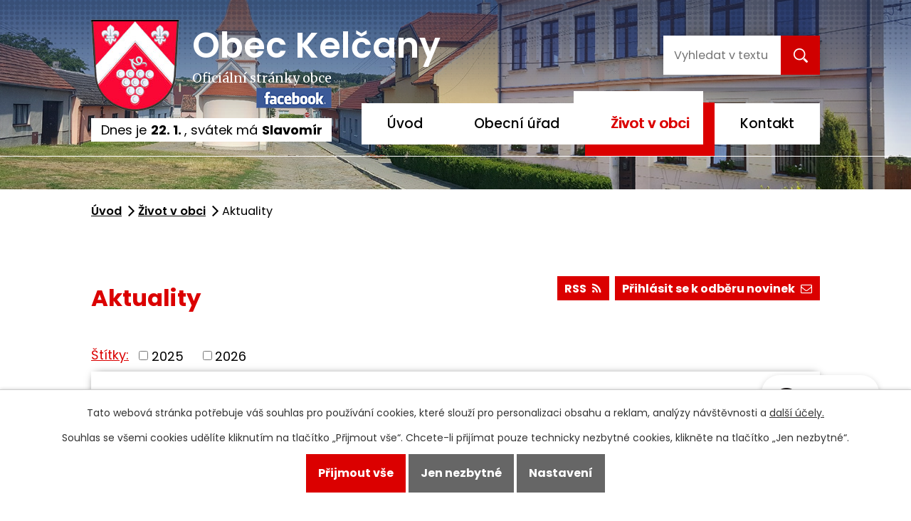

--- FILE ---
content_type: text/html; charset=utf-8
request_url: https://www.kelcany.cz/aktuality?mainSection-dataAggregatorCalendar-3677561-date=202308
body_size: 8074
content:
<!DOCTYPE html>
<html lang="cs" data-lang-system="cs">
	<head>



		<!--[if IE]><meta http-equiv="X-UA-Compatible" content="IE=EDGE"><![endif]-->
			<meta name="viewport" content="width=device-width, initial-scale=1, user-scalable=yes">
			<meta http-equiv="content-type" content="text/html; charset=utf-8" />
			<meta name="robots" content="index,follow" />
			<meta name="author" content="Antee s.r.o." />
			<meta name="description" content="Obec Kelčany se nachází v okrese Hodonín, kraj Jihomoravský, 3,5 km východně od Kyjova. " />
			<meta name="keywords" content="Kelčany, Hodonín Jihomoravský kraj" />
			<meta name="viewport" content="width=device-width, initial-scale=1, user-scalable=yes" />
<title>Obec Kelčany | Aktuality</title>

		<link rel="stylesheet" type="text/css" href="https://cdn.antee.cz/jqueryui/1.8.20/css/smoothness/jquery-ui-1.8.20.custom.css?v=2" integrity="sha384-969tZdZyQm28oZBJc3HnOkX55bRgehf7P93uV7yHLjvpg/EMn7cdRjNDiJ3kYzs4" crossorigin="anonymous" />
		<link rel="stylesheet" type="text/css" href="/style.php?nid=QUdFSg==&amp;ver=1768399196" />
		<link rel="stylesheet" type="text/css" href="/css/libs.css?ver=1768399900" />
		<link rel="stylesheet" type="text/css" href="https://cdn.antee.cz/genericons/genericons/genericons.css?v=2" integrity="sha384-DVVni0eBddR2RAn0f3ykZjyh97AUIRF+05QPwYfLtPTLQu3B+ocaZm/JigaX0VKc" crossorigin="anonymous" />

		<script src="/js/jquery/jquery-3.0.0.min.js" ></script>
		<script src="/js/jquery/jquery-migrate-3.1.0.min.js" ></script>
		<script src="/js/jquery/jquery-ui.min.js" ></script>
		<script src="/js/jquery/jquery.ui.touch-punch.min.js" ></script>
		<script src="/js/libs.min.js?ver=1768399900" ></script>
		<script src="/js/ipo.min.js?ver=1768399889" ></script>
			<script src="/js/locales/cs.js?ver=1768399196" ></script>

			<script src='https://www.google.com/recaptcha/api.js?hl=cs&render=explicit' ></script>

		<link href="/uredni-deska?action=atom" type="application/atom+xml" rel="alternate" title="Úřední deska">
		<link href="/aktuality?action=atom" type="application/atom+xml" rel="alternate" title="Aktuality">
		<link href="/rozpoctove-dokumenty?action=atom" type="application/atom+xml" rel="alternate" title="Rozpočtové dokumenty">
		<link href="/strategicky-plan-rozvoje-obce?action=atom" type="application/atom+xml" rel="alternate" title="Strategický plán rozvoje">
<link rel="preload" href="https://fonts.googleapis.com/css?family=Merriweather:400,700%7CPoppins:400,500,600,700&amp;display=fallback&amp;subset=latin-ext" as="font">
<link href="https://fonts.googleapis.com/css?family=Merriweather:400,700%7CPoppins:400,500,600,700&amp;display=fallback&amp;subset=latin-ext" rel="stylesheet">
<link href="/image.php?nid=2403&amp;oid=7115920" rel="icon" type="image/png">
<link rel="shortcut icon" href="/image.php?nid=2403&amp;oid=7115920">
<link rel="preload" href="/image.php?nid=2403&amp;oid=7116711" as="image">
<script>
ipo.api.live('body', function(el) {
//posun paticky
$(el).find("#ipocopyright").insertAfter("#ipocontainer");
//pridani action-button na backlink
$(el).find(".backlink").addClass("action-button");
//posun svatku
$(el).find("#ipoNameDay").appendTo(".header__right");
});
</script>
<script type="text/javascript">
$(document).ready(function(){
$(".fulltext").append($(".elasticSearchForm"));
});
</script>

	</head>

	<body id="page3658923" class="subpage3658923 subpage7071701"
			
			data-nid="2403"
			data-lid="CZ"
			data-oid="3658923"
			data-layout-pagewidth="1024"
			
			data-slideshow-timer="3"
			
						
				
				data-layout="responsive" data-viewport_width_responsive="1024"
			>



							<div id="snippet-cookiesConfirmation-euCookiesSnp">			<div id="cookieChoiceInfo" class="cookie-choices-info template_1">
					<p>Tato webová stránka potřebuje váš souhlas pro používání cookies, které slouží pro personalizaci obsahu a reklam, analýzy návštěvnosti a 
						<a class="cookie-button more" href="https://navody.antee.cz/cookies" target="_blank">další účely.</a>
					</p>
					<p>
						Souhlas se všemi cookies udělíte kliknutím na tlačítko „Přijmout vše“. Chcete-li přijímat pouze technicky nezbytné cookies, klikněte na tlačítko „Jen nezbytné“.
					</p>
				<div class="buttons">
					<a class="cookie-button action-button ajax" id="cookieChoiceButton" rel=”nofollow” href="/aktuality?mainSection-dataAggregatorCalendar-3677561-date=202308&amp;do=cookiesConfirmation-acceptAll">Přijmout vše</a>
					<a class="cookie-button cookie-button--settings action-button ajax" rel=”nofollow” href="/aktuality?mainSection-dataAggregatorCalendar-3677561-date=202308&amp;do=cookiesConfirmation-onlyNecessary">Jen nezbytné</a>
					<a class="cookie-button cookie-button--settings action-button ajax" rel=”nofollow” href="/aktuality?mainSection-dataAggregatorCalendar-3677561-date=202308&amp;do=cookiesConfirmation-openSettings">Nastavení</a>
				</div>
			</div>
</div>				<div id="ipocontainer">

			<div class="menu-toggler">

				<span>Menu</span>
				<span class="genericon genericon-menu"></span>
			</div>

			<span id="back-to-top">

				<i class="fa fa-angle-up"></i>
			</span>

			<div id="ipoheader">

				<div class="header-bg">
	<div class="header layout-container flex-container">
		<div class="header__logo">
			<a href="/">
				<img src="/image.php?nid=2403&amp;oid=7116711" alt="znak Obec Kelčany">
				<span>Obec Kelčany<span>Oficiální stránky obce</span></span>
			</a>
		</div>
		<div class="fulltext"></div>
		<div class="header__right">
			<a href="https://www.facebook.com/pages/category/Local---Travel-Website/Obec-Kel%C4%8Dany-246853255987844" target="_blank"><img src="/image.php?nid=2403&amp;oid=7115910" alt="facebook Obec Kelčany"></a>
		</div>
	</div>
</div>

<div class="header-pages">
	
		 
		<div class="boxImage">
			<div style="background-image:url(/image.php?oid=7115921&amp;nid=2403);"></div>
		</div>
		 
	
</div>
<div id="ipoNameDay">
	<h4 class="newsheader"><span class="date-today">22. 1.</span> <span class='name-today'>Slavomír</span></h4>
	<div class="newsbody">Zítra: <span class='name-tomorrow'>Zdeněk</span></div>
</div>
			</div>

			<div id="ipotopmenuwrapper">

				<div id="ipotopmenu">
<h4 class="hiddenMenu">Horní menu</h4>
<ul class="topmenulevel1"><li class="topmenuitem1 noborder" id="ipomenu7071699"><a href="/">Úvod</a></li><li class="topmenuitem1" id="ipomenu261590"><a href="/obecni-urad">Obecní úřad</a><ul class="topmenulevel2"><li class="topmenuitem2" id="ipomenu261591"><a href="/zakladni-informace">Základní informace</a></li><li class="topmenuitem2" id="ipomenu1201130"><a href="/uredni-deska">Úřední deska</a></li><li class="topmenuitem2" id="ipomenu6310729"><a href="/gdpr">GDPR</a></li><li class="topmenuitem2" id="ipomenu261592"><a href="/popis-uradu">Popis úřadu</a></li><li class="topmenuitem2" id="ipomenu8150169"><a href="/povinne-zverejnovane-informace">Povinně zveřejňované informace</a></li><li class="topmenuitem2" id="ipomenu261593"><a href="/poskytovani-informaci-prijem-podani">Poskytování informací, příjem podání</a></li><li class="topmenuitem2" id="ipomenu261594"><a href="/vyhlasky-zakony-a-usneseni-zastupitelstva">Vyhlášky, zákony a usnesení zastupitelstva</a></li><li class="topmenuitem2" id="ipomenu5997910"><a href="/rozpoctove-dokumenty">Rozpočtové dokumenty</a></li><li class="topmenuitem2" id="ipomenu261596"><a href="/elektronicka-podatelna">Elektronická podatelna</a></li><li class="topmenuitem2" id="ipomenu7146302"><a href="http://www.mestokyjov.cz/uzemni-plan-sidelniho-utvaru-kelcany/d-13330" target="_blank">Územní plán obce Kelčany</a></li><li class="topmenuitem2" id="ipomenu3775058"><a href="/czech-point">Czech point</a></li><li class="topmenuitem2" id="ipomenu7146447"><a href="/strategicky-plan-rozvoje-obce">Strategický plán rozvoje</a></li><li class="topmenuitem2" id="ipomenu7062592"><a href="https://cro.justice.cz/" target="_blank">Registr oznámení</a></li><li class="topmenuitem2" id="ipomenu7123163"><a href="https://www.tenderarena.cz/profil/detail.jsf?identifikator=ObecKelcany" target="_top">Veřejné zakázky - profil zadavatele</a></li></ul></li><li class="topmenuitem1 active" id="ipomenu7071701"><a href="/zivot-v-obci">Život v obci</a><ul class="topmenulevel2"><li class="topmenuitem2 active" id="ipomenu3658923"><a href="/aktuality">Aktuality</a></li><li class="topmenuitem2" id="ipomenu7469390"><a href="/ubytovani">Ubytování</a></li><li class="topmenuitem2" id="ipomenu3775052"><a href="http://knihovnakelcany.webk.cz/" target="_blank">Knihovna Kelčany</a></li><li class="topmenuitem2" id="ipomenu263714"><a href="/uzitecne-odkazy">Užitečné odkazy</a></li><li class="topmenuitem2" id="ipomenu3770935"><a href="/fotogalerie">Fotogalerie</a></li><li class="topmenuitem2" id="ipomenu7145900"><a href="http://www.farnostvlkos.cz/" target="_blank">Římskokatolická farnost</a></li><li class="topmenuitem2" id="ipomenu3677561"><a href="/kalendar-akci">Kalendář akcí</a></li><li class="topmenuitem2" id="ipomenu3787116"><a href="/kulturni-kalendar">Kulturní kalendář</a></li><li class="topmenuitem2" id="ipomenu3759898"><a href="/zpravodaj">Zpravodaj</a></li><li class="topmenuitem2" id="ipomenu263707"><a href="/historie">Historie</a><ul class="topmenulevel3"><li class="topmenuitem3" id="ipomenu3874503"><a href="/kronika">Kronika</a></li><li class="topmenuitem3" id="ipomenu263709"><a href="/znak-obce">Znak obce</a></li></ul></li><li class="topmenuitem2" id="ipomenu9471787"><a href="/spolek-kpdz-zs">KPDZ z.s.</a><ul class="topmenulevel3"><li class="topmenuitem3" id="ipomenu7146420"><a href="https://www.facebook.com/kpdzkelcany/" target="_blank">KPDZ z.s. - Facebook</a></li></ul></li><li class="topmenuitem2" id="ipomenu8145694"><a href="/mobilni-rozhlas">Mobilní Rozhlas</a></li></ul></li><li class="topmenuitem1" id="ipomenu7071703"><a href="/kontakt">Kontakt</a></li></ul>
					<div class="cleartop"></div>
				</div>
			</div>
			<div id="ipomain">
				<div class="elasticSearchForm elasticSearch-container" id="elasticSearch-form-9476897" >
	<h4 class="newsheader">Fulltextové vyhledávání 2.0</h4>
	<div class="newsbody">
<form action="/aktuality?mainSection-dataAggregatorCalendar-3677561-date=202308&amp;do=mainSection-elasticSearchForm-9476897-form-submit" method="post" id="frm-mainSection-elasticSearchForm-9476897-form">
<label hidden="" for="frmform-q">Fulltextové vyhledávání</label><input type="text" placeholder="Vyhledat v textu" autocomplete="off" name="q" id="frmform-q" value=""> 			<input type="submit" value="Hledat" class="action-button">
			<div class="elasticSearch-autocomplete"></div>
</form>
	</div>
</div>

<script >

	app.index.requireElasticSearchAutocomplete('frmform-q', "\/fulltextove-vyhledavani-20?do=autocomplete");
</script>
<div class="data-aggregator-calendar" id="data-aggregator-calendar-3677561">
	<h4 class="newsheader">Kalendář akcí</h4>
	<div class="newsbody">
<div id="snippet-mainSection-dataAggregatorCalendar-3677561-cal"><div class="blog-cal ui-datepicker-inline ui-datepicker ui-widget ui-widget-content ui-helper-clearfix ui-corner-all">
	<div class="ui-datepicker-header ui-widget-header ui-helper-clearfix ui-corner-all">
		<a class="ui-datepicker-prev ui-corner-all ajax" href="/aktuality?mainSection-dataAggregatorCalendar-3677561-date=202307&amp;do=mainSection-dataAggregatorCalendar-3677561-reload" title="Předchozí měsíc">
			<span class="ui-icon ui-icon-circle-triangle-w">Předchozí</span>
		</a>
		<a class="ui-datepicker-next ui-corner-all ajax" href="/aktuality?mainSection-dataAggregatorCalendar-3677561-date=202309&amp;do=mainSection-dataAggregatorCalendar-3677561-reload" title="Následující měsíc">
			<span class="ui-icon ui-icon-circle-triangle-e">Následující</span>
		</a>
		<div class="ui-datepicker-title">Srpen 2023</div>
	</div>
	<table class="ui-datepicker-calendar">
		<thead>
			<tr>
				<th title="Pondělí">P</th>
				<th title="Úterý">Ú</th>
				<th title="Středa">S</th>
				<th title="Čtvrtek">Č</th>
				<th title="Pátek">P</th>
				<th title="Sobota">S</th>
				<th title="Neděle">N</th>
			</tr>

		</thead>
		<tbody>
			<tr>

				<td>

						<span class="tooltip ui-state-default ui-datepicker-other-month">31</span>
				</td>
				<td>

						<span class="tooltip ui-state-default">1</span>
				</td>
				<td>

						<span class="tooltip ui-state-default">2</span>
				</td>
				<td>

						<span class="tooltip ui-state-default">3</span>
				</td>
				<td>

						<span class="tooltip ui-state-default">4</span>
				</td>
				<td>

						<span class="tooltip ui-state-default saturday day-off">5</span>
				</td>
				<td>

						<span class="tooltip ui-state-default sunday day-off">6</span>
				</td>
			</tr>
			<tr>

				<td>

						<span class="tooltip ui-state-default">7</span>
				</td>
				<td>

						<span class="tooltip ui-state-default">8</span>
				</td>
				<td>

						<span class="tooltip ui-state-default">9</span>
				</td>
				<td>

						<span class="tooltip ui-state-default">10</span>
				</td>
				<td>

						<span class="tooltip ui-state-default">11</span>
				</td>
				<td>

						<span class="tooltip ui-state-default saturday day-off">12</span>
				</td>
				<td>

						<span class="tooltip ui-state-default sunday day-off">13</span>
				</td>
			</tr>
			<tr>

				<td>

						<span class="tooltip ui-state-default">14</span>
				</td>
				<td>

						<span class="tooltip ui-state-default">15</span>
				</td>
				<td>

						<span class="tooltip ui-state-default">16</span>
				</td>
				<td>

						<span class="tooltip ui-state-default">17</span>
				</td>
				<td>

						<span class="tooltip ui-state-default">18</span>
				</td>
				<td>

						<span class="tooltip ui-state-default saturday day-off">19</span>
				</td>
				<td>

						<span class="tooltip ui-state-default sunday day-off">20</span>
				</td>
			</tr>
			<tr>

				<td>

						<span class="tooltip ui-state-default">21</span>
				</td>
				<td>

						<span class="tooltip ui-state-default">22</span>
				</td>
				<td>

						<span class="tooltip ui-state-default">23</span>
				</td>
				<td>

						<span class="tooltip ui-state-default">24</span>
				</td>
				<td>

						<span class="tooltip ui-state-default">25</span>
				</td>
				<td>

						<span class="tooltip ui-state-default saturday day-off">26</span>
				</td>
				<td>

						<span class="tooltip ui-state-default sunday day-off">27</span>
				</td>
			</tr>
			<tr>

				<td>

						<span class="tooltip ui-state-default">28</span>
				</td>
				<td>

						<span class="tooltip ui-state-default">29</span>
				</td>
				<td>

						<span class="tooltip ui-state-default">30</span>
				</td>
				<td>

						<span class="tooltip ui-state-default">31</span>
				</td>
				<td>

						<span class="tooltip ui-state-default ui-datepicker-other-month">1</span>
				</td>
				<td>

						<span class="tooltip ui-state-default saturday day-off ui-datepicker-other-month">2</span>
				</td>
				<td>

						<span class="tooltip ui-state-default sunday day-off ui-datepicker-other-month">3</span>
				</td>
			</tr>
		</tbody>
	</table>
</div>
</div>	</div>
</div>

				<div id="ipomainframe">
					<div id="ipopage">
<div id="iponavigation">
	<h5 class="hiddenMenu">Drobečková navigace</h5>
	<p>
			<a href="/">Úvod</a> <span class="separator">&gt;</span>
			<a href="/zivot-v-obci">Život v obci</a> <span class="separator">&gt;</span>
			<span class="currentPage">Aktuality</span>
	</p>

</div>
						<div class="ipopagetext">
							<div class="blog view-default content divided_bg with-subscribe">
								
								<h1>Aktuality</h1>

<div id="snippet--flash"></div>
								
																	
<div class="subscribe-toolbar">
		<a href="/aktuality?action=addSubscriber" class="action-button"><i class="fa fa-envelope-o"></i> Přihlásit se k odběru novinek</a>
	<a href="/aktuality?action=atom" class="action-button tooltip" data-tooltip-content="#tooltip-content"><i class="fa fa-rss"></i> RSS</a>
	<div class="tooltip-wrapper">

		<span id="tooltip-content">Více informací naleznete <a href=/aktuality?action=rssGuide>zde</a>.</span>
	</div>
</div>
<hr class="cleaner">
	<div class="paragraph">
					</div>
			<div class="tags table-row auto type-tags">
<form action="/aktuality?mainSection-dataAggregatorCalendar-3677561-date=202308&amp;do=multiTagsRenderer-multiChoiceTags-submit" method="post" id="frm-multiTagsRenderer-multiChoiceTags">
			<a class="box-by-content" href="/aktuality?mainSection-dataAggregatorCalendar-3677561-date=202308" title="Ukázat všechny články">Štítky:</a>
<span><input type="checkbox" name="tags[]" id="frm-multiTagsRenderer-multiChoiceTagsiChoiceTags-tags-0" value="2025"><label for="frm-multiTagsRenderer-multiChoiceTagsiChoiceTags-tags-0">2025</label><br></span><span><input type="checkbox" name="tags[]" id="frm-multiTagsRenderer-multiChoiceTagsiChoiceTags-tags-1" value="2026"><label for="frm-multiTagsRenderer-multiChoiceTagsiChoiceTags-tags-1">2026</label><br></span> <input type="submit" class="action-button" name="filter" id="frmmultiChoiceTags-filter" value="Filtrovat"> </form>
	</div>
	<script >
	$(document).ready(function() {
		$('.tags-selection select[multiple]').select2({
			placeholder: 'Vyberte štítky',
		  	width: '300px'
		});
		$('#frmmultiSelectTags-tags').change(function() {
			$('#frm-multiTagsRenderer-multiSelectTags input[type="submit"]').click();
		});
		$('#frm-multiTagsRenderer-multiChoiceTags input[type="checkbox"]').change(function() {
			$('#frm-multiTagsRenderer-multiChoiceTags input[type="submit"]').click();
		});
	})
</script>


<div class="articles">
		<div class="article" data-article-id="1116845" data-article-tags="2026">
			<h2><a href="/aktuality/street-dance">Street Dance</a></h2>
			<p class="dueDate">

				<span>Datum konání: 3. 2. 2026</span>
			</p>
			<div class="articleText">
				<p><img src="/image.php?nid=2403&amp;oid=13046994&amp;width=411&amp;height=578" alt="plakát - Street Dance.jpg" width="411" height="578"></p>
			</div>
			<hr class="cleaner">
					<div class="leftFooter">
					<span class="published">Publikováno včera v 7:34</span>
			</div>
				<div class="rightFooter">
				</div>
				<hr class="cleaner">
	</div>
		<div class="article" data-article-id="1115334" data-article-tags="2026">
			<h2><a href="/aktuality/fasank26">Fašaňk</a></h2>
			<p class="dueDate">

				<span>Datum konání: 14. 2. 2026</span>
			</p>
			<div class="articleText">
				<p><a href="/file.php?nid=2403&amp;oid=13034478">Fašaňk (2).pdf</a></p>
			</div>
			<hr class="cleaner">
					<div class="leftFooter">
					<span class="published">Publikováno 16. 1. 2026 7:55</span>
			</div>
				<div class="rightFooter">
				</div>
				<hr class="cleaner">
	</div>
		<div class="article" data-article-id="1115333" data-article-tags="2026">
			<h2><a href="/aktuality/detsky-karneval26">Dětský karneval</a></h2>
			<p class="dueDate">

				<span>Datum konání: 8. 2. 2026</span>
			</p>
			<div class="articleText">
				<p><a href="/file.php?nid=2403&amp;oid=13034474">Dětský karneval (2).pdf</a></p>
			</div>
			<hr class="cleaner">
					<div class="leftFooter">
					<span class="published">Publikováno 16. 1. 2026 7:54</span>
			</div>
				<div class="rightFooter">
				</div>
				<hr class="cleaner">
	</div>
		<div class="article" data-article-id="1111231" data-article-tags="2026">
			<h2><a href="/aktuality/ples-kpdz26">Ples KPDZ</a></h2>
			<p class="dueDate">

				<span>Datum konání: 21. 2. 2026</span>
			</p>
			<div class="articleText">
				<p><img src="/image.php?nid=2403&amp;oid=13002868&amp;width=355&amp;height=502" alt="Ples KPDZ.png" width="355" height="502"></p>
			</div>
			<hr class="cleaner">
					<div class="leftFooter">
					<span class="published">Publikováno 6. 1. 2026 8:39</span>
			</div>
				<div class="rightFooter">
				</div>
				<hr class="cleaner">
	</div>
		<div class="article" data-article-id="1109680" data-article-tags="2026">
			<h2><a href="/aktuality/xxii-rocnik-kostu-ovocnych-palenek">XXII. ročník Koštu ovocných pálenek</a></h2>
			<p class="dueDate">

				<span>Datum konání: 21. 3. 2026</span>
			</p>
			<div class="articleText">
				<p><a href="/file.php?nid=2403&amp;oid=12990381">letaček košt 2026 - EUD.pdf</a></p>
			</div>
			<hr class="cleaner">
					<div class="leftFooter">
					<span class="published">Publikováno 2. 1. 2026 10:00</span>
			</div>
				<div class="rightFooter">
				</div>
				<hr class="cleaner">
	</div>
		<div class="article" data-article-id="1086325" data-article-tags="2025">
			<h2><a href="/aktuality/zapis-do-1-tridy-zs-joklik-kyjov">Zápis do 1. třídy - ZŠ Joklík Kyjov</a></h2>
			<p class="dueDate">

				<span>Datum konání: 4. 2. 2026</span>
				<span> - 5. 2. 2026</span>
			</p>
			<div class="articleText">
				<p><a href="/file.php?nid=2403&amp;oid=12777222">souhrnná_informace.pdf</a></p>
			</div>
			<hr class="cleaner">
					<div class="leftFooter">
					<span class="published">Publikováno 3. 11. 2025 11:18</span>
			</div>
				<div class="rightFooter">
				</div>
				<hr class="cleaner">
	</div>
	</div>


<hr class="cleaner">

	<div class="paragraph">
					</div>
															</div>
						</div>
					</div>


					

					

					<div class="hrclear"></div>
					<div id="ipocopyright">
<div class="copyright">
	<div class="footer-container layout-container flex-container row-wrapper">
	<h2>Obec Kelčany</h2>
	<div class="footer__item">
		<h3>Obecní úřad Kelčany</h3>
		<p>Kelčany 3<br>696 49 Žádovice</p>
		<h3>Kontakty</h3>
		<p>
			<span>Telefon:</span><a href="tel:+420518625728">518 625 728</a><br>
			<span>E-mail:</span><a href="mailto:podatelna@kelcany.cz">podatelna@kelcany.cz</a><br>
			<span>Číslo účtu:</span>115-2860950267/0100<br>
			<span>Datová schránka ID:</span>t8iazem
		</p>
	</div>
	<div class="footer__item">
		<h3>Úřední hodiny</h3>
		<p>
			<span>pondělí</span>07:00 - 13:00<br>
			<span>úterý</span>07:00 - 13:00<br>
			<span>středa</span>07:00 - 11:30<br>
			<span></span>12:00 - 17:00<br>
			<span>čtvrtek</span>07:00 - 13:00<br>
			<span>pátek</span>07:00 - 11:30<br>
		</p>
	</div>
	<div class="footer__item">
		<a href="https://goo.gl/maps/FQNpryCR4J3KaHps7" target="_blank" class="footer__item--map"><span>Zobrazit obec na mapě</span></a>
	</div>
</div>
<div class="partneri-container flex-container layout-container row-wrapper">
	<h2>Užitečné odkazy</h2>
	<div><a href="https://www.gobec.cz/kelcany" target="_blank" rel="noopener noreferrer"><img src="/image.php?nid=2403&amp;oid=7146330" alt="logo gobec"></a></div>
	<div><a href="http://www.svazekcov.cz" target="_blank" rel="noopener noreferrer"><img src="/image.php?nid=2403&amp;oid=7115914" alt="logo savazek obci"></a></div>
	<div><a href="http://podchribi.cz" target="_blank" rel="noopener noreferrer"><img src="/image.php?nid=2403&amp;oid=7115915" alt="logo podchribi"></a></div>
	<div><a href="https://www.kyjovske-slovacko.com" target="_blank" rel="noopener noreferrer"><img src="/image.php?nid=2403&amp;oid=7115916" alt="logo kyjovske-slovacko"></a></div>
	<div><a href="http://krizport.firebrno.cz" target="_blank" rel="noopener noreferrer"><img src="/image.php?nid=2403&amp;oid=7115917" alt="logo krizport"></a></div>
</div>
<div class="row antee">
	<div class="layout-container">
		© 2026 Kelčany, <a href="mailto:starosta@kelcany.cz">Kontaktovat webmastera</a>, <span id="links"><a href="/mapa-stranek">Mapa stránek</a>, <a href="/prohlaseni-o-pristupnosti">Prohlášení o přístupnosti</a></span><br>ANTEE s.r.o. - <a href="https://www.antee.cz" rel="nofollow">Tvorba webových stránek</a>, Redakční systém IPO
	</div>
</div>

</div>
					</div>
					<div id="ipostatistics">
<script >
	var _paq = _paq || [];
	_paq.push(['disableCookies']);
	_paq.push(['trackPageView']);
	_paq.push(['enableLinkTracking']);
	(function() {
		var u="https://matomo.antee.cz/";
		_paq.push(['setTrackerUrl', u+'piwik.php']);
		_paq.push(['setSiteId', 3239]);
		var d=document, g=d.createElement('script'), s=d.getElementsByTagName('script')[0];
		g.defer=true; g.async=true; g.src=u+'piwik.js'; s.parentNode.insertBefore(g,s);
	})();
</script>
<script >
	$(document).ready(function() {
		$('a[href^="mailto"]').on("click", function(){
			_paq.push(['setCustomVariable', 1, 'Click mailto','Email='+this.href.replace(/^mailto:/i,'') + ' /Page = ' +  location.href,'page']);
			_paq.push(['trackGoal', null]);
			_paq.push(['trackPageView']);
		});

		$('a[href^="tel"]').on("click", function(){
			_paq.push(['setCustomVariable', 1, 'Click telefon','Telefon='+this.href.replace(/^tel:/i,'') + ' /Page = ' +  location.href,'page']);
			_paq.push(['trackPageView']);
		});
	});
</script>
					</div>

					<div id="ipofooter">
						<div class="rozhlas-banner-container"><a class="rozhlas-banner__icon animated pulse" title="Zobrazit mobilní rozhlas" href="#"> <img src="/img/mobilni-rozhlas/banner_icon.png" alt="logo"> <span class="rozhlas-title">Mobilní <br>Rozhlas</span> <span class="rozhlas-subtitle">Novinky z úřadu přímo do vašeho telefonu</span> </a>
	<div class="rozhlas-banner">
		<div class="rozhlas-banner__close"><a title="zavřít"><img src="/img/mobilni-rozhlas/banner_close-icon.svg" alt="zavřít"></a></div>
		<div class="rozhlas-banner__logo"><a title="Mobilní rozhlas" href="https://www.mobilnirozhlas.cz/" target="_blank" rel="noopener noreferrer"> <img src="/img/mobilni-rozhlas/banner_mr_logo-dark.svg" alt="mobilní rozhlas"> </a></div>
		<div class="rozhlas-banner__text"><span>Důležité informace ze samosprávy <br>přímo do telefonu</span></div>
		<div class="rozhlas-banner__image"><img src="/img/mobilni-rozhlas/banner_foto.png" alt="foto aplikace"></div>
		<div class="rozhlas-banner__cta"><a class="rozhlas-banner-btn rozhlas-banner-btn--telefon" title="Odebírat" href="https://kelcany.mobilnirozhlas.cz/registrace" target="_blank" rel="noopener noreferrer"> Odebírat zprávy do telefonu </a> <a class="rozhlas-banner-btn rozhlas-banner-btn--nastenka" title="Nástěnka" href="https://kelcany.mobilnirozhlas.cz/" target="_blank" rel="noopener noreferrer"> Zobrazit nástěnku </a> <a class="rozhlas-banner-btn rozhlas-banner-btn--app" title="Aplikace" href="/mobilni-rozhlas"> Stáhnout mobilní aplikaci </a></div>
	</div>
</div>
<script>// <![CDATA[
	ipo.api.live('.rozhlas-banner-container', function(el) {
		$('.rozhlas-banner__icon').click(function(e) {
			$(el).toggleClass('open')
			if ($(el).hasClass('open')) {
				$('.rozhlas-banner').css('display', 'block')
			} else {
				$(el).removeClass('open')
				$('.rozhlas-banner').css('display', 'none')
			}
			e.preventDefault()
		})
		$('.rozhlas-banner__close a').click(function(e) {
			$(el).removeClass('open')
			$(el).find('.rozhlas-banner').css('display', 'none')
		})
	})
	// ]]></script>
					</div>
				</div>
			</div>
		</div>
	</body>
</html>
